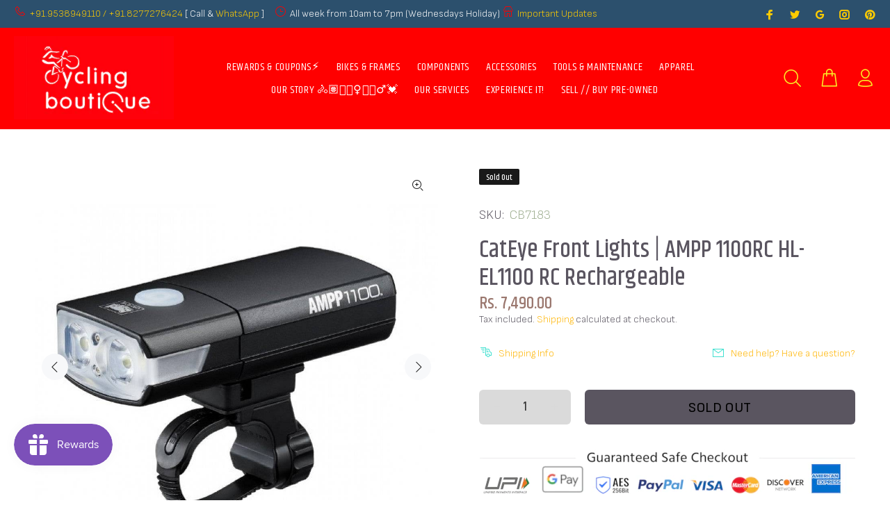

--- FILE ---
content_type: text/javascript; charset=utf-8
request_url: https://www.cyclingboutique.in/products/cateye-front-lights-ampp-1100rc-hl-el1100-rc-rechargeable.js
body_size: 1037
content:
{"id":7190118269091,"title":"CatEye Front Lights | AMPP 1100RC HL-EL1100 RC Rechargeable","handle":"cateye-front-lights-ampp-1100rc-hl-el1100-rc-rechargeable","description":"\u003cp\u003eAMPP1100 uses a twin-LED design with OptiCube™ lens technology, spreading a wide and even beam across whatever the terrain throws at you.\u003c\/p\u003e\n\u003cbr\u003e\n\u003ch5\u003eFeatures\u003c\/h5\u003e\n\u003cul\u003e\n\u003cli\u003eHigh power rechargeable headlight (1100 lm)\u003c\/li\u003e\n\u003cli\u003ePowerful wide beam with OptiCube™ lens technology\u003c\/li\u003e\n\u003cli\u003eExcellent side visibility\u003c\/li\u003e\n\u003cli\u003eLarge capacity lithium-ion rechargeable battery\u003c\/li\u003e\n\u003cli\u003eBuilt-in fast recharging circuit *Full charge in approx 3 hours (minimum)\u003c\/li\u003e\n\u003cli\u003e3-level battery indicator (Blue: Above 50% Yellow: 30-50% Red: Less than 30%)\u003c\/li\u003e\n\u003cli\u003eUSB rechargeable (Micro-USB cable included)\u003c\/li\u003e\n\u003cli\u003eMode memory function\u003c\/li\u003e\n\u003cli\u003eFive light modes (High \/ Middle \/ Low \/ Daytime HyperConstant \/ Flashing)\u003c\/li\u003e\n\u003cli\u003eTurns on High mode with a double-click of the power button\u003c\/li\u003e\n\u003cli\u003eFlexTight™ bracket\u003c\/li\u003e\n\u003cli\u003eHelmet mount and center fork bracket (optional)\u003c\/li\u003e\n\u003c\/ul\u003e\n\u003cbr\u003e\n\u003ch5\u003eSpecifications\u003c\/h5\u003e\n\u003cul\u003e\n\u003cli\u003eDimension: 48 x 105 x 34 mm\u003c\/li\u003e\n\u003cli\u003eWeight: 200 grams (light unit and battery)\u003c\/li\u003e\n\u003cli\u003eLight source: High-intensity white LED X2\u003c\/li\u003e\n\u003cli\u003eRun time: High mode 1100 lumens: 1.5hrs\u003c\/li\u003e\n\u003cli\u003eMiddle mode 800 lumens: 2hrs\u003c\/li\u003e\n\u003cli\u003eLow mode 400 lumens: 4.5hrs\u003c\/li\u003e\n\u003cli\u003eDaytime HyperConstant mode 1100\/400 lumens: 6.5hrs\u003c\/li\u003e\n\u003cli\u003eFlashing mode 200 lumens: 50hrs\u003c\/li\u003e\n\u003cli\u003eBattery: Li-ion rechargeable battery (7.4V-2500mAh)\u003c\/li\u003e\n\u003cli\u003eRecharge time: Approx 3-5hrs (USB2.0 recharge)\u003c\/li\u003e\n\u003cli\u003eRecharge\/discharge number of times: About 300 times（until the rated capacity drops to 70%）\u003c\/li\u003e\n\u003cli\u003eOther: Three-color battery indicator, lighting mode memory function, Helmet mount \/ Center fork bracket (optional)\u003c\/li\u003e\n\u003c\/ul\u003e\n\u003cp\u003eSKU# HL-EL1100 RC\u003c\/p\u003e","published_at":"2021-11-26T16:09:00+05:30","created_at":"2021-08-12T04:37:23+05:30","vendor":"Cateye","type":"Lights","tags":["18.0% GST","4990173034574","5340870","725012034576","Bicycle Lights","cateye","final2clease","Front Lights","HSN-6FIG:851220","HSN:85122010","Lights","SUP_SKU_1:5340870"],"price":749000,"price_min":749000,"price_max":749000,"available":false,"price_varies":false,"compare_at_price":749000,"compare_at_price_min":749000,"compare_at_price_max":749000,"compare_at_price_varies":false,"variants":[{"id":41220896751779,"title":"Default Title","option1":"Default Title","option2":null,"option3":null,"sku":"CB7183","requires_shipping":true,"taxable":true,"featured_image":null,"available":false,"name":"CatEye Front Lights | AMPP 1100RC HL-EL1100 RC Rechargeable","public_title":null,"options":["Default Title"],"price":749000,"weight":400,"compare_at_price":749000,"inventory_management":"shopify","barcode":"4990173034574","requires_selling_plan":false,"selling_plan_allocations":[]}],"images":["\/\/cdn.shopify.com\/s\/files\/1\/0304\/3177\/2811\/products\/cateye-lights-cateye-head-light-ampp-1100rc-hl-el1100-rc-rechargeable-36190257742036.jpg?v=1662170894","\/\/cdn.shopify.com\/s\/files\/1\/0304\/3177\/2811\/products\/cateye-lights-cateye-head-light-ampp-1100rc-hl-el1100-rc-rechargeable-36190257709268.jpg?v=1662170906"],"featured_image":"\/\/cdn.shopify.com\/s\/files\/1\/0304\/3177\/2811\/products\/cateye-lights-cateye-head-light-ampp-1100rc-hl-el1100-rc-rechargeable-36190257742036.jpg?v=1662170894","options":[{"name":"Title","position":1,"values":["Default Title"]}],"url":"\/products\/cateye-front-lights-ampp-1100rc-hl-el1100-rc-rechargeable","media":[{"alt":"CatEye Head Light | AMPP 1100RC HL-EL1100 RC Rechargeable - Cycling Boutique","id":30461492429012,"position":1,"preview_image":{"aspect_ratio":1.0,"height":1000,"width":1000,"src":"https:\/\/cdn.shopify.com\/s\/files\/1\/0304\/3177\/2811\/products\/cateye-lights-cateye-head-light-ampp-1100rc-hl-el1100-rc-rechargeable-36190257742036.jpg?v=1662170894"},"aspect_ratio":1.0,"height":1000,"media_type":"image","src":"https:\/\/cdn.shopify.com\/s\/files\/1\/0304\/3177\/2811\/products\/cateye-lights-cateye-head-light-ampp-1100rc-hl-el1100-rc-rechargeable-36190257742036.jpg?v=1662170894","width":1000},{"alt":"CatEye Head Light | AMPP 1100RC HL-EL1100 RC Rechargeable - Cycling Boutique","id":30461493969108,"position":2,"preview_image":{"aspect_ratio":1.0,"height":1000,"width":1000,"src":"https:\/\/cdn.shopify.com\/s\/files\/1\/0304\/3177\/2811\/products\/cateye-lights-cateye-head-light-ampp-1100rc-hl-el1100-rc-rechargeable-36190257709268.jpg?v=1662170906"},"aspect_ratio":1.0,"height":1000,"media_type":"image","src":"https:\/\/cdn.shopify.com\/s\/files\/1\/0304\/3177\/2811\/products\/cateye-lights-cateye-head-light-ampp-1100rc-hl-el1100-rc-rechargeable-36190257709268.jpg?v=1662170906","width":1000}],"requires_selling_plan":false,"selling_plan_groups":[]}

--- FILE ---
content_type: application/javascript; charset=utf-8
request_url: https://searchanise-ef84.kxcdn.com/preload_data.8B9W6R3S6Y.js
body_size: 10759
content:
window.Searchanise.preloadedSuggestions=['rear hub','marin bikes','handle bar','chain lubricant','bar tape','bottom bracket','park tool','wahoo kickr','bottle cage','road bikes','rear derailleur','hydraulic brake','muc off','cycling shoes','cycling helmet','home trainer','handlebar grips','shimano 7 speed freewheel','mtb shoes','derailleur hanger','flat pedals','700c tyres','road shoes','water bottles','disc brake','shimano shifter','suspension fork','brake pads','700c tires','crank set','chain ring','seat post','shimano hydraulic brake','sr suntour','chain tool','saddle bag','front derailleur','torque wrench','mud guard','rear light','front hub','rim tape','wheel set','road bike','car rack','28 hole hub','disc rotor','10 speed chain','handle grip','hybrid bikes','velo orange','dynamo hub','700x38c tire','pannier rack','hydraulic brakes','9 speed chain','garmin watches','shimano deore','bike rack','brake lever','front lights','handlebar tape','trek bikes','repair stand','8 speed chain','ice toolz','9 speed cassette','bike stand','puncture kit','marin roadbike','bib shorts','indoor trainer','water bottle','brake cable','10 speed cassette','brake pad','mountain bikes','700c rim','36h rear hubs','11 speed cassette','single speed','mips helmet','shimano tourney','top tube bag','gear cable','8 speed cassette','bottom bracket tool','cycling jersey','adjustable stem','cycling gloves','cannondale bike','tri suit','shimano hub','gravel bike','tubeless tyre','power meter','selle italia','chain cleaner','clipless pedals','frame bag','cycling shorts','mtb pedals','chain whip','floor pump','10 speed shifter','shimano shoes','aero bar','7 speed chain','free hub','smart trainer','11 speed chain','kmc chain','mini pump','chain lube','bar end','multi tool','bar end shifter','garmin edge','bleed kit','heart rate monitor','v brake','shimano derailleur','roadbike wheelset','mtb helmet','triathlon suit','flat pedal','cycle computer','pannier bags','mtb tyres','garmin mount','bar tapes','shimano pedals','shimano cues','tektro brake lever','fat bike','shimano pro','mtb cycle','mtb grips','tubeless valve','bullhorn bar','merida bikes','met helmet','cycling sunglass','quick release','handle bars','roadbike tire','shimano rear derailleur','cycling socks','hand pump','display stand','park tools','bike hand','giro helmets','tyre liner','car racks','12 speed chain','thru axle','gear shifter','wall mount','cycling glasses','mineral oil','pulley wheels','cadence sensor','brake caliper','shimano crankset','polygon road bike','vittoria tyre','mechanical disc brake caliper','shimano sora','crank arm','garmin watch','cat eye','handle grips','shimano acera','bike bag','deore xt','chain link','panaracer tube','dura ace','shimano rear hub','mtb frame','kids bicycle','mtb tires','control tech','maxxis tyre','clipless pedal','spoke wrench','trainer tyre','handlebar grip','free wheel','mountain bike','gravel king','650 x 23c tube','8 speed shifter','cassette tool','ism saddle','gear cycle','kenda tyres','shimano altus','cone wrench','front light','tire liner','jockey wheels','12 speed cassette','inner tube','drop handlebar','freewheel 7 speed','full suspension mtb','sks mudguards','freehub body','phone holder','bb tool','headset bearing','shimano alivio','shimano cassette','disc brakes','bar ends','shimano chain','handle bar tape','shimano mt200','gear kit','shock pump','rear wheel','magic shine','hydraulic disc brake','nite rider','muc off lube','cycling computer','rd ty 300','hybrid bike','polygon strattos','tubeless tire','cable housing','spd sl','puncture repair kit','air pump','700 x 25c','handlebar bag','shimano crank set','36 hole hub','quick link','dry lube','cycle frame','7 speed cassette','bike computer','head set','bleeding kit','side stand','tool kit','novatec hub','carbon wheelset','27.5 mtb tire','hood cover','shimano shifters','rim brake','tifosi sunglasses','garmin forerunner','ball bearing','crank puller','front rack','marin gestalt','seatpost clamp','7 speed freewheel','tubeless sealant','vittoria tires','fixed gear','9 speed shifter','brake levers','unior tools','brooks saddles','air fork','mobile holder','continental tire','pro stem','cycling cap','met helmets','mips helmets','tube presta','look pedals','endurance saddle','kona mtb','drop bar','handle bar grip','tyre lever','tange seiki','bicycle tools','ass saver','cable lock','top peak','speed sensor','kona dew','polygon strattos s2','orbea mtb','rubino pro','shimano brakes','mtb tyre','cycling shoe','seat clamp','kick stand','mtb stem','tire lever','shimano front derailleur','alex rims','road cycling shoes','tail light','elite bottle','group set','seat post clamp','rim brake pads','full face helmet','shifter cable','shimano claris','water bottle cage','polygon xtrada 7','road cycle','merida crossway','aero bars','phone mount','scott bikes','rear derailleur hanger','cyclo computers','10 speed derailleur','rear rack','pannier bag','chain checker','mtb bikes','bike packing','cycling clothing','lezyne light','chain degreaser','disk brake','shoe cover','shimano pedal','cycling helmets','700c tyre','shimano mt 200','rear hub 32','trainer tire','headset spacer','touring bike','marin mtb','rear axle','cateye volt','carbon wheels','dropper post','vittoria road tire','lock ring','bike storage','selle royal','hood covers','giyo pump','electric bicycle','700c tube','cassette 11 speed','bottle holder','shimano brake','carrier rack','mtb mudguard','disc brake pad','patch kit','8 speed derailleur','gear set','e bike','cervelo bikes','gravel tyre','road tires','700 38 c tube','sram chain','shimano tiagra','36h hub','pro saddle','topeak rack','shimano hydraulic brakes','tour de france','mechanical brake caliper','look cleats','juice lubes','crank tool','mks pedals','frame protection','shimano mt','magicshine light','clipless shoes','pro stealth','frame protector','disc brake pads','frame set','shimano 105 shifters','flat handlebar','chain guard','polygon xtrada 6','mtb full suspension','claris shifters','merida reacto','tyre levers','bear pawls','pressfit bb86','cycling bib shorts','spd-sl cleats','tubeless rim tape','squirt lube','brake adapter','wahoo elemnt','cassette removal tool','tubeless puncture','tubeless tape','tektro disc brake','computer mount','cassette 9 speed','hand grip','bike travel bag','mtb handlebar','mud fenders','shimano freewheel','bike racks','mud guards','co2 cartridge','cannondale synapse','all parts','marin hybrid bikes','cable guide','token bottom bracket','headset bearings','cycle stand','suspension seatpost','mtb grip','kona sutra','derailleur hangers','28h hub','folding bike','shimano brake pads','lezyne rear light','chain 8 speed','spd shoes','magicshine mount','full suspension','shimano shoe','bottle cages','cycling bags','shimano gear','cycle light','handlebar tapes','mtb hub','topeak bag','helmets giro','32h hub','surly bicycle frame','front pannier','pulley wheel','gear cable housing','crank bolt','9 speed hub','road helmet','rockshox fork','esi grips','schwalbe tyre','bike frames','brake housing','tt saddle','rear hub disc','jagwire cables','bitex hub','crank arm bolt','polygon premier 5','kenda 26 tires','32h rims','mtb shorts','tt helmet','mtb handle bar','kenda tyre','tektro brake','brake shoe','sapim spokes','polygon road bikes','disc break','700 x 40 c','marin nicasio','canyon bike','hydraulic brake lever','hydraulic brake set','650b tyres','kool stop','chain tools','handle bar grips','crane bell','axiom rack','dt swiss','valve core','disc brake caliper','disc brake set','marin hybrid','tubeless kit','shimano gear shifter','26 inch tyre','24 inch mtb','giro helmet','speed chain','7 speed shifter','smart watch','stem cap','11 speed shifter','lezyne pump','surly frame','cleaning brush','star nut','rear hubs','chainstay protector','panaracer tyres','pedal wrench','repair kit','v brakes','8-speed chain','carbon fork','end cap','mtb saddle','disc hub','chain 9 speed','disc brake adapter','cassette hub','saddle bags','center lock disc','bike box','shift cable','9 speed derailleur','sks germany','bnb roof rack cross bars','bottom brackets','rd hanger','203mm rotor','hydration bag','look keo','polygon cascade 4','bell helmet','700c rims','roadbike shoes','sram rival','gist italia bib shorts','speed cassette','polygon strattos s3','light mounts','problem solvers','road tyre','wellgo pedals','tube bag','wellgo flat pedal','top tube bags','suspension forks','11 speed wheelset','helmets mips','garmin hrm','gear wire','freewheel remover','hollowtech bb','shimano 105 crankset','180mm rotor','shimano crank','kmc x9','cone spanner','mtb tyre 27.5','kona bikes','hub 36 hole','multi tools','disc pad','master link','roadbike tires','thule car rack','deore shifter','giro agilis','shimano disc brake','shimano rd','road bike helmet','brake set','roadbike rim brake wheelset','maxxis tyre 29','36h hubs','rock shox','marin four corners','quick release skewers','sram force','sram axs','heart rate','base layer','tektro brake pads','spd cleats','shimano chainring','26 inch rim','tt bar','head light','magicshine front light','gravel bikes','shimano 105 cassette','29 inch tyre','road bike shifter','altus derailleur','specialized bicycle','saddle cover','magicshine light mount','marin dsx','indoor smart trainers','polar water bottles','wet lube','gps cyclocomputer','novatec hubs','road bike shoes','mechanical disc brake','square taper bottom bracket','cycling racks','chris king','mks pedal','saris car rack','shimano rotor','polygon siskiu','11 speed hub','folding bicycle','seat cover','rechargeable light','9-speed chain','spoke protector','garmin smart watch','700c tire','hub axle','kids cycle','marin bikes road bike','sks mudguard','road clipless pedals','scr wall mount','drive train cleaner','wall hanger','tubeless valves','ortlieb pannier','montra bikes','tourney shifters','cycle tyre','velo saddle','shimano tourney derailleur 7 speed','ceramic bearings','cable locks','gt avalanche','shimano 105 groupset','chain breaker','cycle rack','cycling carriers','front basket cycle','polygon mtb','chain guide','kenda tires','shimano xt','bicycle bell','cherry bomb','zaffiro pro','shimano gears','san quentin','velo orange fenders','corsa next','cycling bottle','kmc x8','shimano bottom bracket','saddle for','platform pedals','spoke and nipples','cane creek','touring bikes','700 x 35c','pulley set','bike pump','internal gear hub','chamois cream','gps mount','shimano cable','cable end cap','marin hybrid bike','shimano brake pad','polygon xtrada 5','shimano slx','mtb pedal','carbon paste','corsa pro','brake oil','mtb shoe','strattos s3','mtb handle','gear shifters','shimano mineral oil','cleat cover','santini gloves','jockey wheels 9 speed','shimano ultegra','niterider mako 250','topeak saddle bag','cable cutter','corsa control','road bicycle','marin gestalt 1','disc wheel','giro shoes','aero bar tt','brake wire','sram brake','reflective vest','helmet met','dropbar handlebar','sram nx','shimano cleats','continental gatorskin','bicycle rack','quill stem','shimano gear set','shimano xc spd','java bike','spoke nipples','single speed cycles','park tool repair stand','flat handlebars','hjc helmets','road shoe','shimano bolt','top cap','gt mtb','chain 10 speed','vittoria ridearmor','sram rear derailleur','look pedal','sram 12 speed','mechanical disc','trek domane','selle italia saddles','selle italia saddle','tpu tubes','microshift shifter','helmets road','rear mudguard','gel saddle','chain 12 speed','shimano spd pedal','alloy wheelsets','disc tool','selle royal saddle','single speed chain','drop bars','sram red','kmc z7','frame kit','shimano cassette 10 speed','marin bobcat','fixed gear bike','toe clips','shimano m5100','el wire','magene computers','cannondale trail','merida hanger','spd pedal','chain 11 speed','road bike handlebars','microshift rear derailleur','giant escape','bullhorn handlebar','merida scultura','rigid hybrid','shimano grease','santa cruz','bike transport bag','marin road bikes','handlebar mount','velocity rims','road tire','controltech cougar','rear view mirror bicycle','enduro bearing','saddle seat','road wheelset','castelli bib','clipless road pedal','cassette spacer','muc off dry lube','polar bottle','freewheel tools','road pedals','missing link','shimano wheel','shimano chain 8 speed','presta valve','home trainer tire','kenda tire','brake cables','sram brake pads','platform pedal','cateye light','bar tap','grease grease','track bikes','quick release hub','abus helmet','shimano wheels','sram x4','shimano saddle','tubeless repair','cycle computers','indoor trainers','8-speed cassette','mtb helmets','absolute black','disc brake rotor','shimano bleed kit','sora shifter','9-speed cassette','stem riser','drivetrain cleaner','wall hook','qr axle','pilo hanger','cycle hub','ceramic speed','leg warmer','ultra sport','tubes presta','cyclo computer','night rider','controltech stem','shimano dura ace','pressure gauge','rear lights','3x9 crankset','bottom bracket hollow','700 x 28c','trail bike','four corners','effetto mariposa','chain remover','marin fairfax','wahoo tickr','sram gx','hub rear','disc brake rotors','sram 11 speed chain','tuffy purple','fenders 700c','rim brakes','700 28c tyre','chain breaker tool','hydraulic disc','polygon path 2','shimano grx','transport bag','rim tapes','alex rim','valve extender','shimano socks','profile design','thule rack','montra hybrid bike','rudy project','camel bak','kmc chains','gravel tyres','wax lube','wahoo hrm','bearing headset','tire road','bicycle tubes','polygon s3','barrel adjuster','flr shoes','fsa crank','truing stand','camelbak podium','disc brake hub','kickr core','inner cables','chain cleaning tool','niterider front','marin bobcat trail 3','vittoria road tires','java siluro','caliper brake','shimano groupset','star nut tool','northwave shoes','avid bb7','for women','name plate','polygon strattos 2025','zefal bottle','carbon seatpost','rain jackets','marin bolinas ridge','kids bike','marin fairfax 1','bottom bracket tools','acera rear derailleur','cycling headlight','shimano tiagra crankset','road cycling helmets','headset spacers','gist volo','hub cone','north wave','chain tool pin','marin bikes mountain','lever hood','cycling shoes mens','pedal washer','presta adapter','shimano hollow','cat eye light','wtb tyres','hub gear','chain stay protector','sora shifters','bmc bikes','bicycle bag','700 x 32c','chain wear indicator','road bike tube','rim hub','kinetic trainer','van nicholas','rim shoes','handle bar bag','mtb bike','gist sunglasses','ice tool','garmin sensor','shimano oil','kmc 7 speed chain','merida road bike','marin rift zone','gt cy','women bikes','sram crankset','cycling roller','pro wheel','shimano derailleur 7 speed','alloy flat pedal','center lock hub','dia compe','mtb jersey','rim brake wheelset','shimano axle','speed d','track hub','jockey wheel','carbon handlebar','elite trainer','bracket cover','shimano mtb shoes','oil slick','bearing press','8 speed hub','altus front derailleur','bottle cage holder','luggage rack','shimano brake lever','cable end','shimano xtr','ciclovation bar tapes','giro mips helmet','10 speed hub','co2 inflator','indoor desk','shimano chain 9 speed','spd pedals','52 36 chain rings','chain stay','single speed crank','12 speed chain link','hybrid tyre','160 mm brake rotor','cycling stands','torque wrenches','tyre sealant','montra downtown','shimano mtb pedals','bicycle tyre','alivio derailleur','bicycle frame','shimano altus 9 speed','kmc x11','tire liners','park tool stand','bnb rack','lezyne lights','maxxis tires','road bike tyres','32c tyre','road shifters','shimano tourney tz','reynolds carbon','anti chafe','chain wear','shimano mt201','9-speed shifter','mudguard for 700c','stem raiser','32 hole rear hub','hydration pack','brake adaptor','road bike frame','pedals flat','sram 9 speed cassette','gist shorts','drop bar brake lever','trek marlin','niterider solas','hollowtech ii','marin bolinas ridge 1','cycle helmet','dropper seatpost','mini velo','rear suspension','kona rove','cycling caps','cycle chain','seat posts','shimano 11 speed cassette','elite bottle cage','garmin edge 530 bundle','rigid fork','giant bikes','shimano 8 speed chain','pump cycling','selle saddle','chain connector','bike bottles','kmc x10','12 speed derailleur','1x crankset','disc brake adaptors','computer mounts','wide shoe','rear blinker','spd shoe','rear wheel road','polygon s2','strattos s2','hydraulic brake kit','shimano brake cable','handlebar grip mtb','cateye computers','chain cleaning brush','road bike saddle','shimano road shoes','tour bike','kmc x8 chain','mtb tire','bicycle chain','sram crank','flat platform pedals','spd-sl pedal','s works','hydraulic disc brakes','kenda tube','wahoo cadence','bike carrier','front carrier','disc rotors','toe clip','gel shorts','elite bottles','flat handle bar','center lock','front pannier rack','12 speed shifters','maxxis ardent','mtb hubs','shimano mechanical disc brake caliper','chain wax','fuji bikes','feedback stand','car bike racks','reflective belt','jamis bikes','tourney shifter','tt mount','mtb rims','chamois cremes','freewheel hub','saddle post','sram x3','shimano cassettes','avid bb5','bike cover','marin road bike','fizik saddle','supacaz grips','rain jacket','heart rate sensor','shimano spd','vittoria tire','corner bar','hex key','7 speed derailleur','road bike pedals','polygon cycles','mavic wheelset through-axle','sapim nipples','disc trucker','mtb met helmets','handlebar end','shimano deore shifter','polygon path','hydration bladder','shimano 11 speed','mtb clipless pedals','freewheel 8 speed','mtb rear hub','polygon s4','parktool stand','bike hard case','merida mtb','marin rift zone 1','shimano sora 9 speed cassettes','8 speed freewheel','tt bottle','air inflators','bicycle pump','road bike frames','giyo bicycle pump','shimano deor rear hub','alloy cable end caps','seatpost cover','cycle tube','met idolo','latex tube','woven bar tape','riser bar','muc off tubeless','bicycle display stand','flat handle','belt drive','center lock rotor','marin frame','cervelo s5','head tube','jagwire internal routing','shimano front hub','cadence and speed sensor','8 speed crankset','kenda mtb tyre','santini uci','700 25c tube','2 speed crankset','chain cleaning','bar grips','speed gear','shimano deore m5100','shimano caliper','lezyne sensor','outer cable','flat shoes','shimano wheelset','tube mtb','speed shifter','headset headset','helmet lights','rim tape 27.5','lezyne mount','wheels manufacturing','spd sl pedal','rear hangers','claris groupset','trainer mat','arm warmer','brooks saddle','surly rack','pillar spokes','end caps','ciclovation advanced bar tape','brake rotor','ortlieb bags','tubeless puncture repair kit','shimano fd','polar bottles','160mm rotor','shimano 7 speed cassette','hub 36h','shimano mt 201','rear derailleur shimano','mr tuffy tire liner','crank brothers','ultegra di2','control tech stem','ceramic bottom bracket','cannondale hanger','9 speed crankset','chamois buttr','chain brush','vittoria tube','cannondale derailleur hanger','hydraulic break','abus lock','v brake pads','bicycle horn','thumb shifter','alivio shifter','front fork','cadence sensors','shifter cables','helmet s','shimano 9 speed rear','bicycle stand','valve core remover','shimano di2','crank 10 speed','fulcrum db','wtb riddler','front ligh','shimano rd jockey','cable kit','stem mount','road disc','road bike tyre','allen key','2 speed shifter','scott hanger','cycle carrier','cema bearings','shimano hollowtech','hub 28h','trunk bike rack','bicycle lube','spoke tool','shimano rotors','tyre liners','180mm adaptors','bike transport','shimano 9 speed','needle driver','enduro bearings','650b tire','xt brake pads','dynamo front hub','road bike cable','hub bearing','surly long haul trucker','track cog','shifter 7 speed','nite rider rear lights','shimano altus shifter','12 speed hub','road bike hub','sks bluemels','rear hub 8 speed','26inch rim','race face','cleaning kit','training tyre','ashima brake pads','elite fly','lockring tool','11-32t road cassette','cycle mtb','wheel 700c','cannondale quick','stem bag','sun race','shimano hydraulic','altus shifter','700x25c tire','29er rim','electric bikes','bmx bikes','silca tubeless sealants','chain ring bolts','tyre 700c','bike computers','continental grand prix 5000','shimano sora cassette','chain cutter','road clipless shoes','short stem','xmr helmet','mtb flat pedals','manitou fork','work stand','safety labs','crown race','bash guard','bnb bike rack','ram mount','7 gear shifters','shimano pd','cycle rack for car','token wheel','road bike shoe','mtb tyre 27.5 2.10','presta road tube','centerlock disc','tan wall','ceramic lube','full face','tektro brakes','sram shifter','polygon cascade','sp connect','shimano 3 speed shifter','bike cleaners','alligator brake shoe','32h rim','muc off drivetrain','gold chain','jagwire brake','tube schrader','on page','magene smart trainer','cleat shoe','handle bartape','flat pedal shoes northwave','polygon bike','rear hub 32h','shimano bb','panniers bags','rent bicycles','alligator brake cable','touring handlebar','cassette tools','mtb fork','shimano 10 speed cassette','claris front derailleur','fork suspension','derailleur clamp','shimano ef500','park tool wrench','bracket tools','10 sp hub','four corner','gear hub','tt handle bar','muc off 3x','shimano sora 9 speed cassette','orbea oiz','ism adamo','grease gun','sks fender','bib tights','novatec 28h','pedal wrenches','shifter housing','sram eagle chain','topeak tire lever','36 hole rear hub','inner cable','tyre 29 inch','bike mount','drop bar cycle','chain clean','mtb short','san quentin 1','camera mount','avid disc','cable hanger','sram dub crank','sr suntour suspension','shimano m6100','back pack','araya rim','brooks england','race grips','1x crank','gear housing','hub bearings','shimano acera derailleur','mtb rim brake front hub','seatpost shim','chain links','continental race','gt bicycle','small parts','1 speed crankset','70 mm stem','maxxis tube','helmet mtb','birzman chain tool','mtb frames','icetoolz mini pump','12 speed gear set','bar end plug','flat bar','bar end plugs','sora hub','cycle lock','bike works','brake bleed kit','magicshine front lights','wahoo roam','203mm adaptor','7 speed chains','micro pump','rear racks','java bikes','sora crankset','sram bottom bracket','rift zone','rim strip','sram cassette','through axle','tire levers','700 c rim','gravel tires','rear free hub','topeak midloader frame bags','restrap race','derailleur rear','marin alcatraz','aero helmets','road cycling jerseys','hollow tech crankset','chain ring 36t','chainring bolts','trek fuel','wide shoes','marin lombard','grip tape','nipple washers','chain plier','bmc roadbike','marin gravel bikes','shimano pulley','shimano freehub','polygon bikes','sr suntour fork','shimano altus shifters','derailleur 7 speed','spd-sl clipless pedals','road handlebars','sora crank','braze on adaptor','203 mm disc rotor','fixie bike','brake shoes','shimano rear','shifter hoods','700x25c tube','tourney tx','shimano hydraulic disc','rack for car','cassette 12 speed','shimano deore xt','adapter clamp','aero bottle','san rafael','shimano brake adapter','garmin edge 530','hub body','andle bar','shimano hood','shifter 3 speed','cable end caps','chainring bolt','sram derailleur','shimano clipless pedals','shimano rear derailleurs','toptube bag','axle hub','continental tube','hydra bags','road bike tubes','700c bicycle','hrm strap','btwin hanger','road bike helmets','tpu tube','polygon path 3','parktool tools','wheel rim','road handlebar','bridge club','lezyne bike computer','kenda pro','hub small parts','bike lock','trouser clip','short gloves','axio rack','wheels carbon','shimano jersey','p clamp','32 hole hub','gist bib shorts','nite rider light','look keo cleats','allen racks','merida speeder 400','marin san quentin 1','shimano hydraulic disc brake caliper','triathlon shorts','cassette 8 speed','fsa bottom bracket','shimano mtb','fast and up','nipple key','tri top','zipp wheels','chain oil','surly handlebar','rim brake rear hub','zipp stem','bolt c','trek mtb','aero helmet','merida speeder','inner tubes','11 speed crank','karate monkey','claris shifter','mtb spd shoes','montra chord','mtb suspension','cycle speedometer','insulated bottles','cateye computer','disc caliper','sora derailleur','rear hub 12 speed','28 h hub','keo pedal','shimano tools','rain cover','kmc 9 speed','3x9 shifters','grips mtb','rear derailleur m360','giyo mini pump','marin bobcat trail 5','dual sided pedal','27.5 small block','rear view mirror','marin bikes mountain bikes','full suspension bike','deda jet','chain catcher','four corners 1','10-speed cassette','sram bb','giro mtb shoes','kickr bike','hybrid tyres','wahoo mount','disc brake wheels','shimano 7 speed gear','shimano speed chain','oakley prizm','v brake set','21 speed chain','brake cable housing','ergo grips','schwalbe marathon','11-speed wheelset','marin bike','clipless edals','kmc chains missing link','chain wheel','clip on','bike hand tools','cycle for','bike workx','orbea terra','handlebar alloy','presta tubes','fd clamp','50t chainring','mtb cleat','shimano sm rt','metal brake pads','bmc bike','axle adapter','shimano hydraulic brake resin','handle handlebar','helmet for cycling','tri bar','700 32c tire','schwalbe tubes','chain stay guard','rotor adapter','ortem tyre','ice tools','marin mtb bikes','marin gravel','light mount','hydraulic hose','cleat pedals','fork lube','icetoolz chain tool','rear hanger','grx crank','cannondale hangers','bearing tool','rear derailleur 7 speed','leather saddle','road cycling helmet','hex wrench','ball bearings','magicshine windbreaker','tail lights','tri suits','enlee handlebar','crank remover','genesis pro','cassette 7-speed','fenders mtb','handle grips mtb','muc off drivetrain cleaner','topeak mts trunkbag','road clipless cycling shoes','tyre plugs','zwift cog','spd sl pedals','terreno dry','bike rack car','pinarello dogma','santini tdf','12 speed chain links','tektro b brake','7 speed gear components','orbea road bikes','under bike','mtb wheel','trek jersey','cycle body','waterproof top tube bag','merida big nine','cycling bottles','bike degreaser','derailleur cable','tire 700 x 28c','giro mips','shimano sprocket','shimano tourney tz derailleur','cycle for kids 12 year','bike mountain','700c wheel','esi grip','mtb goggles','shimano front derail','shimano ty 500','cycle rim','tubless tyre','lube muc off','ch 11 speed','rear pannier rack','frame protection sticker','up cycle','shimano v brake','shimano mf tz 500','heart rate belt','indoor training tyre','handle bar extend','pannier racks','bicycle men','puncture patch','women helmets','cycling sock','co2 cartridge inflator','ritchey handlebar','brown saddle','sealed bearings','hybrid suspension','surly frames','bear pawl','lock suspension','white cycle','polisport mudguard','gel seat','single speed hub','pm to pm','bb7 pads','muc off disc','shimano freewheel 7 speed','8/9-speed freehub body','montra timba','marin cycles','shimano hubs','brake hose','trp mechanical disc brakes','lazer helmet','siskiu d6','cassette remove','disc brake wheelset','garmin heart rate monitor','rotor chainring','castelli endurance 3','mtb tyres-tubes','bike frame bag','o ring','elite water bottles','hybrid saddle','padded shorts','merida saddle','rear hub 28','tiagra wheel','kenda glacier','fork tool','cassette remover','seat bag','fuji sportif','rear hub 36','brake bleed','shimano 9 speed chain','down frame','gravel handlebar','hjc helmet','bottom tool','elite vico','fizik saddles','9 speed casset','conversion kit','marin gravel bike','seat collar','l key','single speed freewheel','gravel tire','to peak','polygon mountain','bb set','crankset 3 speed','tt brake lever','shimano adapter','garmin instinct','j bend spokes','lezyne gps','gist bib','kenda kadre','shimano megarange','light combo','allen keys','hear rate monitor','shimano resin pad','shifter speed','sm rt64','sram eagle','road bike cycle','rear hub 36h','trek fx3','parktool lever','park tool chain tool','irc tire','140 mm disc','deda elementi','bell mips helmet','mavic wheelset','3 speed shifter','handle tape','bottom bracket hollow tech','vittoria zaffiro pro','tube 29\'er','yellow bottle cage','mt cycle','puncture repair & prevention','tiagra shifters','sipper bottles','3x shifters','sram x5','neck warmer','road cycles','cycle seat','shimano 12 speed','cycle gps','hydraulic lever','hollowtech bottom bracket','aerobar spacer','helmet mount','deore rear hub','vittoria corsa','rear hub for disc','fuji jari','bib short','muc off nano tech bike cleaner muc off nano tech bike cleaner','mudguard for','montra derailleur hanger','end bar','bell helmets','road bike chain','wheel bag','linear pull','kenda tyre 27.5','master link plier','hub grease','handlebar mtb','tubeless repair kit','shimano bb threaded shimano','brake kit','crank cap','peruzzo car rack','ironman ikaika','feedback sports','mtb full face helmet','training tire','12 speed crankset','marin hanger','cycle gear','vittoria tubeless','bike trainer','clipless mtb shoes','front suspension','flat pedal shoes','gift idea','handlebar stem','chains 9 speed','chainring 36t bcd','crank boot','altus crankset','203mm adapter','wellgo platform pedal','11 speed chain link','front derailleur clamp','chain wrench','shimano tz 500','abus mips','bike display stand','tool set','suspension fork 27.5','freewheel remover tools','mechanical brake','mtb maxxis','shimano pro tapes','wheel db','yellow rain','park tools bike repair stand','indoor smart trainer','gel pad','and speedo','downhill cycling helmets','bottom bracket sram','shimano mtb wheels','presta valve mtb tube','mountain and road bike','hand pumps','bike maintenance tools','swim caps','bicycle wheels','wrench torque','road cycle tube','shimano altus rear','polygon siskiu d7','montra madrock','cable and housing cutter','rim brake bike','polygon road','stand bike stand','kenda k','20 inch rim','chain checker tool','bar grip tape','black shorts','magic shine light','shimano 8 speed shifters','700 25c tire','universal derailleur hangers','shimano hood covers','28h rims','merida accessories','ergonomic grip','cycle tyres','tubeless tube 27','dmt road shoe','micro spline','polygon xtrada','hercules cycling','shimano bottom bracket threaded','bike bell','700c mudguards','merida speeder 300','x-bow superflow','fyxation pedal','downhill bikes','wheel truing stand','road bike dropbar','semi integrated','chain lubes','cs hg 41','much off','kmc 12 speed','shimano 7 speed shifter','mtb handle grips','shimano 12 gear shifter','handlebar extender','crank arm fixing bolt','cema bearing','hydraulic brake caliper','waterproof bag','power sensor','rohloff oil','23c tyre','hose cutter','3 speed crankset','deore pads','shifter 10 speed','topeak trunk bag','bike protect','headset cap','break lever','saddle w','brake cable and housing','wahoo trainer','home trai','full for cycling','marin mountain bike','jersey men\'s','cable port','gt aggressor','front derailleur shim','disc adapter','hydraulic disc brakes brake','ultegra shifters','road brake cabl','gear cable end cap','3x8 crank','hybrid xl bike','storage stand','knee guards','derailleur speed','marin bikes mtb','disc brake tektro','aero jerseys','kenda 29 tyre','brooks b17','giant hanger','shimano 8 speed','32 hole rim','giro syntax','shimano rc shoes','aero bridge','tacx home trainer','chargeable lights','maxxis tire','bottom bracket cable guide','women\'s jersey','merida jersey','lezyne front light','carbon bottle cage','mtb tyre 29','birzman pumps','kmc 9 speed chain','handle bar mtb flat','maxxis tires mtb','mtb chain','stem mm stem','crane bells','steel bike','fork bag','gist helmet','rear mirror','birzman bag','wahoo bolt','tubeless tyres','muc off brush','shimano deore brake','giro agilis mips','headset expander','10 speed shifters','panaracer gravel king','mechanical disc brakes','mtb spd pedals','sram 8 speed','icetoolz pump','dropbar brake lever','mtb cycling shoes','bikes mountain bike','front axle','center lock rotors','hydraulic brake mt200','9 speed derailleur shimano','shimano sora r3000','mtb crankset','shimano rt56','mtb rim','shimano sora shifters','lake road shoes','bar end shifters','novatec rear hub','wtb tubeless','puncture repair','ultegra cassette','shimano rim shoes','deore brake','38cm handlebar','araya rims','shimano 8 speed cassette','single speed bike','tyre puncture','park tool kit','road bike rim','shimano gloves','chain scrubber','disc adaptor','merida bottle','bike wash','cycle with','terminal bar','mach city','acera shifter','frame bags','hydraulic caliper','tourney rear derailleur','marin dsx 2','9 speed derailleurs','back light','selle italia slr boost superflow','bicycle tube','crankbrothers stamp 1','shimano claris rear derailleur','front hub 36h','chain rings','claris crankset','21 speed group set','fsa crankset','marin all bikes','shimano mtb pedal','hydraulic brake bleeding kit','road helmets','all weather lube','bleed block','cassette 12 speed shimano','shimano tz','9 speed rear derailleur','bike fit','shifter hood','garmin pro','dura ace wheelset','bike seat','surly bicycle','bottle water bottle','brakes for','tubes 80mm','muc off wet lube','cannondale trail 6','7-speed rear derailleur','tool box','women bike','sealed bearing','polygon heist','shimano 105 disc','tube 700c','shimano clipless pedal','argon18 road bike','park tool puncture','rim brake hub rear','polygon hanger','speed rd','braze on','sun ringle','shimano front derailleur fd','bad boy','shimano front','140mm disc rotor','bb rs500','fulcrum wheels','brake fluid','merida stand','park tool grease','180mm disc brake rotor','acera rd','lock nut','magicshine glass','road bike handle bar','mavic wheel','k edge','prologo saddle','fat tires','square taper crank','shimano road clipless','marin rift zone 2','3t aerobar','triathlon bikes','tektro mechanical disc brake','cycling shoes cover','gist helmets','marin san rafael ds2','wtb thickslick','cycling pedals','kmc 11 speed','shimano alfine','giant contend','8-speed crankset','merida scultura 400','xt pads','shimano pro handlebar','flip flop','cassette lock ring tool','deore brakes','lock ring tool','pro bike','look cycle','cateye velo 7','arm bolt','26 inch tire','gist gloves','29x2.40 tyre','sf mx30','headset top cap','ratchet tool','bmx helmets','brake cable mtb','pump head','nr lights','mobile phone mounts','cycle for kid','y-type hex key wrench','bicycle 32 hole front & rear','puncture kits'];